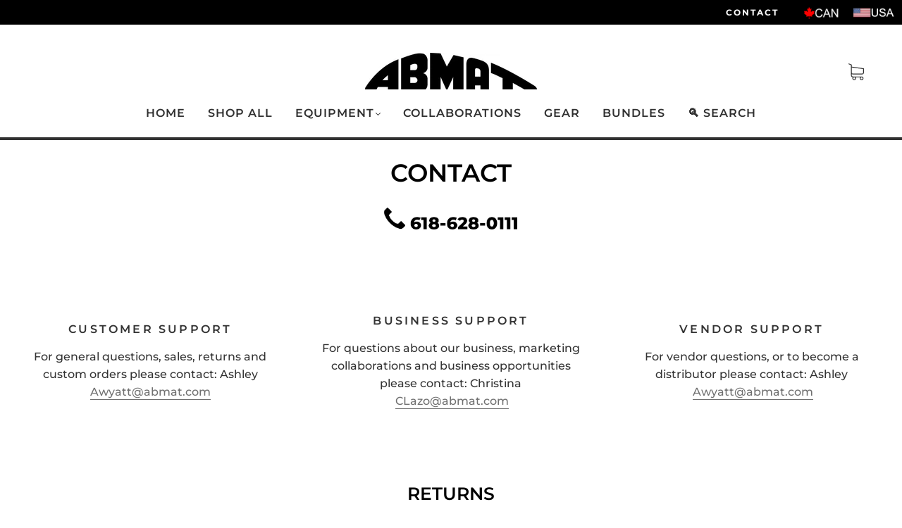

--- FILE ---
content_type: text/css
request_url: https://abmat.com/cdn/shop/t/10/assets/custom.css?v=60929843993882887651740087508
body_size: -738
content:
/*# sourceMappingURL=/cdn/shop/t/10/assets/custom.css.map?v=60929843993882887651740087508 */
